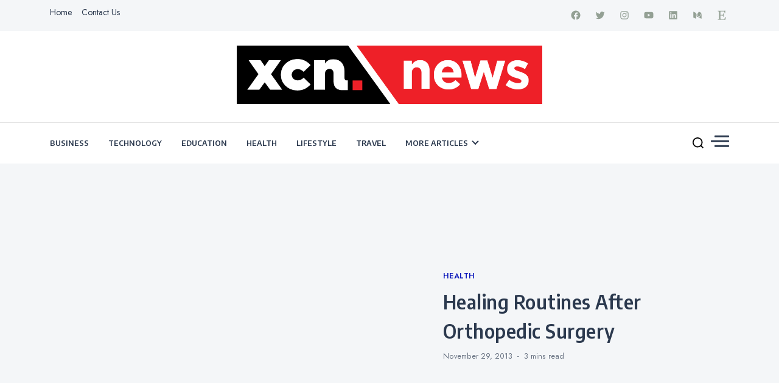

--- FILE ---
content_type: text/html; charset=UTF-8
request_url: https://www.xcnnews.com/2013/11/29/healing-routines-after-orthopedic-surgery/
body_size: 16081
content:
<!doctype html>
<html dir="ltr" lang="en-US" prefix="og: https://ogp.me/ns#">

<head>
    <meta charset="UTF-8">
    <meta name="viewport" content="width=device-width, initial-scale=1">
    <link rel="profile" href="https://gmpg.org/xfn/11">

    <title>Healing Routines After Orthopedic Surgery</title>
	<style>img:is([sizes="auto" i], [sizes^="auto," i]) { contain-intrinsic-size: 3000px 1500px }</style>
	
		<!-- All in One SEO 4.8.5 - aioseo.com -->
	<meta name="description" content="Orthopedic surgeries require a prolonged recovery time as compared to other operations." />
	<meta name="robots" content="max-image-preview:large" />
	<meta name="author" content="XCN News"/>
	<meta name="keywords" content="best orthopedic surgeons in phoenix,health" />
	<link rel="canonical" href="https://www.xcnnews.com/2013/11/29/healing-routines-after-orthopedic-surgery/" />
	<meta name="generator" content="All in One SEO (AIOSEO) 4.8.5" />
		<meta property="og:locale" content="en_US" />
		<meta property="og:site_name" content="XCN News |" />
		<meta property="og:type" content="article" />
		<meta property="og:title" content="Healing Routines After Orthopedic Surgery" />
		<meta property="og:description" content="Orthopedic surgeries require a prolonged recovery time as compared to other operations." />
		<meta property="og:url" content="https://www.xcnnews.com/2013/11/29/healing-routines-after-orthopedic-surgery/" />
		<meta property="og:image" content="https://www.xcnnews.com/wp-content/uploads/2019/06/2-PNG-72ppi.png" />
		<meta property="og:image:secure_url" content="https://www.xcnnews.com/wp-content/uploads/2019/06/2-PNG-72ppi.png" />
		<meta property="article:published_time" content="2013-11-29T14:03:46+00:00" />
		<meta property="article:modified_time" content="2019-06-24T11:02:19+00:00" />
		<meta name="twitter:card" content="summary" />
		<meta name="twitter:title" content="Healing Routines After Orthopedic Surgery" />
		<meta name="twitter:description" content="Orthopedic surgeries require a prolonged recovery time as compared to other operations." />
		<meta name="twitter:image" content="https://www.xcnnews.com/wp-content/uploads/2019/06/2-PNG-72ppi.png" />
		<script type="application/ld+json" class="aioseo-schema">
			{"@context":"https:\/\/schema.org","@graph":[{"@type":"Article","@id":"https:\/\/www.xcnnews.com\/2013\/11\/29\/healing-routines-after-orthopedic-surgery\/#article","name":"Healing Routines After Orthopedic Surgery","headline":"Healing Routines After Orthopedic Surgery","author":{"@id":"https:\/\/www.xcnnews.com\/author\/xcn-news\/#author"},"publisher":{"@id":"https:\/\/www.xcnnews.com\/#organization"},"image":{"@type":"ImageObject","url":6258},"datePublished":"2013-11-29T14:03:46+00:00","dateModified":"2019-06-24T11:02:19+00:00","inLanguage":"en-US","mainEntityOfPage":{"@id":"https:\/\/www.xcnnews.com\/2013\/11\/29\/healing-routines-after-orthopedic-surgery\/#webpage"},"isPartOf":{"@id":"https:\/\/www.xcnnews.com\/2013\/11\/29\/healing-routines-after-orthopedic-surgery\/#webpage"},"articleSection":"Health, best orthopedic surgeons in phoenix"},{"@type":"BreadcrumbList","@id":"https:\/\/www.xcnnews.com\/2013\/11\/29\/healing-routines-after-orthopedic-surgery\/#breadcrumblist","itemListElement":[{"@type":"ListItem","@id":"https:\/\/www.xcnnews.com#listItem","position":1,"name":"Home","item":"https:\/\/www.xcnnews.com","nextItem":{"@type":"ListItem","@id":"https:\/\/www.xcnnews.com\/category\/health\/#listItem","name":"Health"}},{"@type":"ListItem","@id":"https:\/\/www.xcnnews.com\/category\/health\/#listItem","position":2,"name":"Health","item":"https:\/\/www.xcnnews.com\/category\/health\/","nextItem":{"@type":"ListItem","@id":"https:\/\/www.xcnnews.com\/2013\/11\/29\/healing-routines-after-orthopedic-surgery\/#listItem","name":"Healing Routines After Orthopedic Surgery"},"previousItem":{"@type":"ListItem","@id":"https:\/\/www.xcnnews.com#listItem","name":"Home"}},{"@type":"ListItem","@id":"https:\/\/www.xcnnews.com\/2013\/11\/29\/healing-routines-after-orthopedic-surgery\/#listItem","position":3,"name":"Healing Routines After Orthopedic Surgery","previousItem":{"@type":"ListItem","@id":"https:\/\/www.xcnnews.com\/category\/health\/#listItem","name":"Health"}}]},{"@type":"Organization","@id":"https:\/\/www.xcnnews.com\/#organization","name":"XCN News","url":"https:\/\/www.xcnnews.com\/","logo":{"@type":"ImageObject","url":"https:\/\/www.xcnnews.com\/wp-content\/uploads\/2019\/06\/2-PNG-72ppi.png","@id":"https:\/\/www.xcnnews.com\/2013\/11\/29\/healing-routines-after-orthopedic-surgery\/#organizationLogo","width":890,"height":170},"image":{"@id":"https:\/\/www.xcnnews.com\/2013\/11\/29\/healing-routines-after-orthopedic-surgery\/#organizationLogo"}},{"@type":"Person","@id":"https:\/\/www.xcnnews.com\/author\/xcn-news\/#author","url":"https:\/\/www.xcnnews.com\/author\/xcn-news\/","name":"XCN News","image":{"@type":"ImageObject","@id":"https:\/\/www.xcnnews.com\/2013\/11\/29\/healing-routines-after-orthopedic-surgery\/#authorImage","url":"https:\/\/secure.gravatar.com\/avatar\/4bc17f1659460173f9bc51b3a2d5f834f242097d890582c1cab8ce00782e4198?s=96&d=mm&r=g","width":96,"height":96,"caption":"XCN News"}},{"@type":"WebPage","@id":"https:\/\/www.xcnnews.com\/2013\/11\/29\/healing-routines-after-orthopedic-surgery\/#webpage","url":"https:\/\/www.xcnnews.com\/2013\/11\/29\/healing-routines-after-orthopedic-surgery\/","name":"Healing Routines After Orthopedic Surgery","description":"Orthopedic surgeries require a prolonged recovery time as compared to other operations.","inLanguage":"en-US","isPartOf":{"@id":"https:\/\/www.xcnnews.com\/#website"},"breadcrumb":{"@id":"https:\/\/www.xcnnews.com\/2013\/11\/29\/healing-routines-after-orthopedic-surgery\/#breadcrumblist"},"author":{"@id":"https:\/\/www.xcnnews.com\/author\/xcn-news\/#author"},"creator":{"@id":"https:\/\/www.xcnnews.com\/author\/xcn-news\/#author"},"image":{"@type":"ImageObject","url":6258,"@id":"https:\/\/www.xcnnews.com\/2013\/11\/29\/healing-routines-after-orthopedic-surgery\/#mainImage"},"primaryImageOfPage":{"@id":"https:\/\/www.xcnnews.com\/2013\/11\/29\/healing-routines-after-orthopedic-surgery\/#mainImage"},"datePublished":"2013-11-29T14:03:46+00:00","dateModified":"2019-06-24T11:02:19+00:00"},{"@type":"WebSite","@id":"https:\/\/www.xcnnews.com\/#website","url":"https:\/\/www.xcnnews.com\/","name":"XCN News","inLanguage":"en-US","publisher":{"@id":"https:\/\/www.xcnnews.com\/#organization"}}]}
		</script>
		<!-- All in One SEO -->

<link rel='dns-prefetch' href='//fonts.googleapis.com' />
<link rel="alternate" type="application/rss+xml" title="XCN News &raquo; Feed" href="https://www.xcnnews.com/feed/" />
<link rel="alternate" type="application/rss+xml" title="XCN News &raquo; Comments Feed" href="https://www.xcnnews.com/comments/feed/" />
<script>
window._wpemojiSettings = {"baseUrl":"https:\/\/s.w.org\/images\/core\/emoji\/16.0.1\/72x72\/","ext":".png","svgUrl":"https:\/\/s.w.org\/images\/core\/emoji\/16.0.1\/svg\/","svgExt":".svg","source":{"concatemoji":"https:\/\/www.xcnnews.com\/wp-includes\/js\/wp-emoji-release.min.js?ver=6.8.3"}};
/*! This file is auto-generated */
!function(s,n){var o,i,e;function c(e){try{var t={supportTests:e,timestamp:(new Date).valueOf()};sessionStorage.setItem(o,JSON.stringify(t))}catch(e){}}function p(e,t,n){e.clearRect(0,0,e.canvas.width,e.canvas.height),e.fillText(t,0,0);var t=new Uint32Array(e.getImageData(0,0,e.canvas.width,e.canvas.height).data),a=(e.clearRect(0,0,e.canvas.width,e.canvas.height),e.fillText(n,0,0),new Uint32Array(e.getImageData(0,0,e.canvas.width,e.canvas.height).data));return t.every(function(e,t){return e===a[t]})}function u(e,t){e.clearRect(0,0,e.canvas.width,e.canvas.height),e.fillText(t,0,0);for(var n=e.getImageData(16,16,1,1),a=0;a<n.data.length;a++)if(0!==n.data[a])return!1;return!0}function f(e,t,n,a){switch(t){case"flag":return n(e,"\ud83c\udff3\ufe0f\u200d\u26a7\ufe0f","\ud83c\udff3\ufe0f\u200b\u26a7\ufe0f")?!1:!n(e,"\ud83c\udde8\ud83c\uddf6","\ud83c\udde8\u200b\ud83c\uddf6")&&!n(e,"\ud83c\udff4\udb40\udc67\udb40\udc62\udb40\udc65\udb40\udc6e\udb40\udc67\udb40\udc7f","\ud83c\udff4\u200b\udb40\udc67\u200b\udb40\udc62\u200b\udb40\udc65\u200b\udb40\udc6e\u200b\udb40\udc67\u200b\udb40\udc7f");case"emoji":return!a(e,"\ud83e\udedf")}return!1}function g(e,t,n,a){var r="undefined"!=typeof WorkerGlobalScope&&self instanceof WorkerGlobalScope?new OffscreenCanvas(300,150):s.createElement("canvas"),o=r.getContext("2d",{willReadFrequently:!0}),i=(o.textBaseline="top",o.font="600 32px Arial",{});return e.forEach(function(e){i[e]=t(o,e,n,a)}),i}function t(e){var t=s.createElement("script");t.src=e,t.defer=!0,s.head.appendChild(t)}"undefined"!=typeof Promise&&(o="wpEmojiSettingsSupports",i=["flag","emoji"],n.supports={everything:!0,everythingExceptFlag:!0},e=new Promise(function(e){s.addEventListener("DOMContentLoaded",e,{once:!0})}),new Promise(function(t){var n=function(){try{var e=JSON.parse(sessionStorage.getItem(o));if("object"==typeof e&&"number"==typeof e.timestamp&&(new Date).valueOf()<e.timestamp+604800&&"object"==typeof e.supportTests)return e.supportTests}catch(e){}return null}();if(!n){if("undefined"!=typeof Worker&&"undefined"!=typeof OffscreenCanvas&&"undefined"!=typeof URL&&URL.createObjectURL&&"undefined"!=typeof Blob)try{var e="postMessage("+g.toString()+"("+[JSON.stringify(i),f.toString(),p.toString(),u.toString()].join(",")+"));",a=new Blob([e],{type:"text/javascript"}),r=new Worker(URL.createObjectURL(a),{name:"wpTestEmojiSupports"});return void(r.onmessage=function(e){c(n=e.data),r.terminate(),t(n)})}catch(e){}c(n=g(i,f,p,u))}t(n)}).then(function(e){for(var t in e)n.supports[t]=e[t],n.supports.everything=n.supports.everything&&n.supports[t],"flag"!==t&&(n.supports.everythingExceptFlag=n.supports.everythingExceptFlag&&n.supports[t]);n.supports.everythingExceptFlag=n.supports.everythingExceptFlag&&!n.supports.flag,n.DOMReady=!1,n.readyCallback=function(){n.DOMReady=!0}}).then(function(){return e}).then(function(){var e;n.supports.everything||(n.readyCallback(),(e=n.source||{}).concatemoji?t(e.concatemoji):e.wpemoji&&e.twemoji&&(t(e.twemoji),t(e.wpemoji)))}))}((window,document),window._wpemojiSettings);
</script>
<style id='wp-emoji-styles-inline-css'>

	img.wp-smiley, img.emoji {
		display: inline !important;
		border: none !important;
		box-shadow: none !important;
		height: 1em !important;
		width: 1em !important;
		margin: 0 0.07em !important;
		vertical-align: -0.1em !important;
		background: none !important;
		padding: 0 !important;
	}
</style>
<link rel='stylesheet' id='wp-block-library-css' href='https://www.xcnnews.com/wp-includes/css/dist/block-library/style.min.css?ver=6.8.3' media='all' />
<style id='classic-theme-styles-inline-css'>
/*! This file is auto-generated */
.wp-block-button__link{color:#fff;background-color:#32373c;border-radius:9999px;box-shadow:none;text-decoration:none;padding:calc(.667em + 2px) calc(1.333em + 2px);font-size:1.125em}.wp-block-file__button{background:#32373c;color:#fff;text-decoration:none}
</style>
<style id='global-styles-inline-css'>
:root{--wp--preset--aspect-ratio--square: 1;--wp--preset--aspect-ratio--4-3: 4/3;--wp--preset--aspect-ratio--3-4: 3/4;--wp--preset--aspect-ratio--3-2: 3/2;--wp--preset--aspect-ratio--2-3: 2/3;--wp--preset--aspect-ratio--16-9: 16/9;--wp--preset--aspect-ratio--9-16: 9/16;--wp--preset--color--black: #000000;--wp--preset--color--cyan-bluish-gray: #abb8c3;--wp--preset--color--white: #ffffff;--wp--preset--color--pale-pink: #f78da7;--wp--preset--color--vivid-red: #cf2e2e;--wp--preset--color--luminous-vivid-orange: #ff6900;--wp--preset--color--luminous-vivid-amber: #fcb900;--wp--preset--color--light-green-cyan: #7bdcb5;--wp--preset--color--vivid-green-cyan: #00d084;--wp--preset--color--pale-cyan-blue: #8ed1fc;--wp--preset--color--vivid-cyan-blue: #0693e3;--wp--preset--color--vivid-purple: #9b51e0;--wp--preset--gradient--vivid-cyan-blue-to-vivid-purple: linear-gradient(135deg,rgba(6,147,227,1) 0%,rgb(155,81,224) 100%);--wp--preset--gradient--light-green-cyan-to-vivid-green-cyan: linear-gradient(135deg,rgb(122,220,180) 0%,rgb(0,208,130) 100%);--wp--preset--gradient--luminous-vivid-amber-to-luminous-vivid-orange: linear-gradient(135deg,rgba(252,185,0,1) 0%,rgba(255,105,0,1) 100%);--wp--preset--gradient--luminous-vivid-orange-to-vivid-red: linear-gradient(135deg,rgba(255,105,0,1) 0%,rgb(207,46,46) 100%);--wp--preset--gradient--very-light-gray-to-cyan-bluish-gray: linear-gradient(135deg,rgb(238,238,238) 0%,rgb(169,184,195) 100%);--wp--preset--gradient--cool-to-warm-spectrum: linear-gradient(135deg,rgb(74,234,220) 0%,rgb(151,120,209) 20%,rgb(207,42,186) 40%,rgb(238,44,130) 60%,rgb(251,105,98) 80%,rgb(254,248,76) 100%);--wp--preset--gradient--blush-light-purple: linear-gradient(135deg,rgb(255,206,236) 0%,rgb(152,150,240) 100%);--wp--preset--gradient--blush-bordeaux: linear-gradient(135deg,rgb(254,205,165) 0%,rgb(254,45,45) 50%,rgb(107,0,62) 100%);--wp--preset--gradient--luminous-dusk: linear-gradient(135deg,rgb(255,203,112) 0%,rgb(199,81,192) 50%,rgb(65,88,208) 100%);--wp--preset--gradient--pale-ocean: linear-gradient(135deg,rgb(255,245,203) 0%,rgb(182,227,212) 50%,rgb(51,167,181) 100%);--wp--preset--gradient--electric-grass: linear-gradient(135deg,rgb(202,248,128) 0%,rgb(113,206,126) 100%);--wp--preset--gradient--midnight: linear-gradient(135deg,rgb(2,3,129) 0%,rgb(40,116,252) 100%);--wp--preset--font-size--small: 13px;--wp--preset--font-size--medium: 20px;--wp--preset--font-size--large: 36px;--wp--preset--font-size--x-large: 42px;--wp--preset--spacing--20: 0.44rem;--wp--preset--spacing--30: 0.67rem;--wp--preset--spacing--40: 1rem;--wp--preset--spacing--50: 1.5rem;--wp--preset--spacing--60: 2.25rem;--wp--preset--spacing--70: 3.38rem;--wp--preset--spacing--80: 5.06rem;--wp--preset--shadow--natural: 6px 6px 9px rgba(0, 0, 0, 0.2);--wp--preset--shadow--deep: 12px 12px 50px rgba(0, 0, 0, 0.4);--wp--preset--shadow--sharp: 6px 6px 0px rgba(0, 0, 0, 0.2);--wp--preset--shadow--outlined: 6px 6px 0px -3px rgba(255, 255, 255, 1), 6px 6px rgba(0, 0, 0, 1);--wp--preset--shadow--crisp: 6px 6px 0px rgba(0, 0, 0, 1);}:where(.is-layout-flex){gap: 0.5em;}:where(.is-layout-grid){gap: 0.5em;}body .is-layout-flex{display: flex;}.is-layout-flex{flex-wrap: wrap;align-items: center;}.is-layout-flex > :is(*, div){margin: 0;}body .is-layout-grid{display: grid;}.is-layout-grid > :is(*, div){margin: 0;}:where(.wp-block-columns.is-layout-flex){gap: 2em;}:where(.wp-block-columns.is-layout-grid){gap: 2em;}:where(.wp-block-post-template.is-layout-flex){gap: 1.25em;}:where(.wp-block-post-template.is-layout-grid){gap: 1.25em;}.has-black-color{color: var(--wp--preset--color--black) !important;}.has-cyan-bluish-gray-color{color: var(--wp--preset--color--cyan-bluish-gray) !important;}.has-white-color{color: var(--wp--preset--color--white) !important;}.has-pale-pink-color{color: var(--wp--preset--color--pale-pink) !important;}.has-vivid-red-color{color: var(--wp--preset--color--vivid-red) !important;}.has-luminous-vivid-orange-color{color: var(--wp--preset--color--luminous-vivid-orange) !important;}.has-luminous-vivid-amber-color{color: var(--wp--preset--color--luminous-vivid-amber) !important;}.has-light-green-cyan-color{color: var(--wp--preset--color--light-green-cyan) !important;}.has-vivid-green-cyan-color{color: var(--wp--preset--color--vivid-green-cyan) !important;}.has-pale-cyan-blue-color{color: var(--wp--preset--color--pale-cyan-blue) !important;}.has-vivid-cyan-blue-color{color: var(--wp--preset--color--vivid-cyan-blue) !important;}.has-vivid-purple-color{color: var(--wp--preset--color--vivid-purple) !important;}.has-black-background-color{background-color: var(--wp--preset--color--black) !important;}.has-cyan-bluish-gray-background-color{background-color: var(--wp--preset--color--cyan-bluish-gray) !important;}.has-white-background-color{background-color: var(--wp--preset--color--white) !important;}.has-pale-pink-background-color{background-color: var(--wp--preset--color--pale-pink) !important;}.has-vivid-red-background-color{background-color: var(--wp--preset--color--vivid-red) !important;}.has-luminous-vivid-orange-background-color{background-color: var(--wp--preset--color--luminous-vivid-orange) !important;}.has-luminous-vivid-amber-background-color{background-color: var(--wp--preset--color--luminous-vivid-amber) !important;}.has-light-green-cyan-background-color{background-color: var(--wp--preset--color--light-green-cyan) !important;}.has-vivid-green-cyan-background-color{background-color: var(--wp--preset--color--vivid-green-cyan) !important;}.has-pale-cyan-blue-background-color{background-color: var(--wp--preset--color--pale-cyan-blue) !important;}.has-vivid-cyan-blue-background-color{background-color: var(--wp--preset--color--vivid-cyan-blue) !important;}.has-vivid-purple-background-color{background-color: var(--wp--preset--color--vivid-purple) !important;}.has-black-border-color{border-color: var(--wp--preset--color--black) !important;}.has-cyan-bluish-gray-border-color{border-color: var(--wp--preset--color--cyan-bluish-gray) !important;}.has-white-border-color{border-color: var(--wp--preset--color--white) !important;}.has-pale-pink-border-color{border-color: var(--wp--preset--color--pale-pink) !important;}.has-vivid-red-border-color{border-color: var(--wp--preset--color--vivid-red) !important;}.has-luminous-vivid-orange-border-color{border-color: var(--wp--preset--color--luminous-vivid-orange) !important;}.has-luminous-vivid-amber-border-color{border-color: var(--wp--preset--color--luminous-vivid-amber) !important;}.has-light-green-cyan-border-color{border-color: var(--wp--preset--color--light-green-cyan) !important;}.has-vivid-green-cyan-border-color{border-color: var(--wp--preset--color--vivid-green-cyan) !important;}.has-pale-cyan-blue-border-color{border-color: var(--wp--preset--color--pale-cyan-blue) !important;}.has-vivid-cyan-blue-border-color{border-color: var(--wp--preset--color--vivid-cyan-blue) !important;}.has-vivid-purple-border-color{border-color: var(--wp--preset--color--vivid-purple) !important;}.has-vivid-cyan-blue-to-vivid-purple-gradient-background{background: var(--wp--preset--gradient--vivid-cyan-blue-to-vivid-purple) !important;}.has-light-green-cyan-to-vivid-green-cyan-gradient-background{background: var(--wp--preset--gradient--light-green-cyan-to-vivid-green-cyan) !important;}.has-luminous-vivid-amber-to-luminous-vivid-orange-gradient-background{background: var(--wp--preset--gradient--luminous-vivid-amber-to-luminous-vivid-orange) !important;}.has-luminous-vivid-orange-to-vivid-red-gradient-background{background: var(--wp--preset--gradient--luminous-vivid-orange-to-vivid-red) !important;}.has-very-light-gray-to-cyan-bluish-gray-gradient-background{background: var(--wp--preset--gradient--very-light-gray-to-cyan-bluish-gray) !important;}.has-cool-to-warm-spectrum-gradient-background{background: var(--wp--preset--gradient--cool-to-warm-spectrum) !important;}.has-blush-light-purple-gradient-background{background: var(--wp--preset--gradient--blush-light-purple) !important;}.has-blush-bordeaux-gradient-background{background: var(--wp--preset--gradient--blush-bordeaux) !important;}.has-luminous-dusk-gradient-background{background: var(--wp--preset--gradient--luminous-dusk) !important;}.has-pale-ocean-gradient-background{background: var(--wp--preset--gradient--pale-ocean) !important;}.has-electric-grass-gradient-background{background: var(--wp--preset--gradient--electric-grass) !important;}.has-midnight-gradient-background{background: var(--wp--preset--gradient--midnight) !important;}.has-small-font-size{font-size: var(--wp--preset--font-size--small) !important;}.has-medium-font-size{font-size: var(--wp--preset--font-size--medium) !important;}.has-large-font-size{font-size: var(--wp--preset--font-size--large) !important;}.has-x-large-font-size{font-size: var(--wp--preset--font-size--x-large) !important;}
:where(.wp-block-post-template.is-layout-flex){gap: 1.25em;}:where(.wp-block-post-template.is-layout-grid){gap: 1.25em;}
:where(.wp-block-columns.is-layout-flex){gap: 2em;}:where(.wp-block-columns.is-layout-grid){gap: 2em;}
:root :where(.wp-block-pullquote){font-size: 1.5em;line-height: 1.6;}
</style>
<link rel='stylesheet' id='contact-form-7-css' href='https://www.xcnnews.com/wp-content/plugins/contact-form-7/includes/css/styles.css?ver=6.1' media='all' />
<link crossorigin="anonymous" rel='stylesheet' id='public-blog-body-css' href='//fonts.googleapis.com/css2?family=Jost:ital,wght@0,300;0,400;0,500;0,600;1,300;1,400;1,500;1,600&#038;display=swap' media='all' />
<link crossorigin="anonymous" rel='stylesheet' id='public-heading-font-css' href='//fonts.googleapis.com/css2?family=Encode+Sans+Semi+Condensed:wght@100;200;300;400;500;600;700;800;900&#038;display=swap' media='all' />
<link rel='stylesheet' id='public-style-css' href='https://www.xcnnews.com/wp-content/themes/public-blog/style.css?ver=1.0.0' media='all' />
<!--[if lt IE 9]>
<link rel='stylesheet' id='vc_lte_ie9-css' href='https://www.xcnnews.com/wp-content/plugins/js_composer/assets/css/vc_lte_ie9.min.css?ver=6.0.2' media='screen' />
<![endif]-->
<script src="https://www.xcnnews.com/wp-includes/js/jquery/jquery.min.js?ver=3.7.1" id="jquery-core-js"></script>
<script src="https://www.xcnnews.com/wp-includes/js/jquery/jquery-migrate.min.js?ver=3.4.1" id="jquery-migrate-js"></script>
<link rel="https://api.w.org/" href="https://www.xcnnews.com/wp-json/" /><link rel="alternate" title="JSON" type="application/json" href="https://www.xcnnews.com/wp-json/wp/v2/posts/6257" /><link rel="EditURI" type="application/rsd+xml" title="RSD" href="https://www.xcnnews.com/xmlrpc.php?rsd" />
<meta name="generator" content="WordPress 6.8.3" />
<link rel='shortlink' href='https://www.xcnnews.com/?p=6257' />
<link rel="alternate" title="oEmbed (JSON)" type="application/json+oembed" href="https://www.xcnnews.com/wp-json/oembed/1.0/embed?url=https%3A%2F%2Fwww.xcnnews.com%2F2013%2F11%2F29%2Fhealing-routines-after-orthopedic-surgery%2F" />
<link rel="alternate" title="oEmbed (XML)" type="text/xml+oembed" href="https://www.xcnnews.com/wp-json/oembed/1.0/embed?url=https%3A%2F%2Fwww.xcnnews.com%2F2013%2F11%2F29%2Fhealing-routines-after-orthopedic-surgery%2F&#038;format=xml" />
<meta name="generator" content="Powered by WPBakery Page Builder - drag and drop page builder for WordPress."/>
		<style type="text/css">
					.site-title,
			.site-description {
				position: absolute;
				clip: rect(1px, 1px, 1px, 1px);
				}
					</style>
		<link rel="amphtml" href="https://www.xcnnews.com/2013/11/29/healing-routines-after-orthopedic-surgery/amp/"><link rel="icon" href="https://www.xcnnews.com/wp-content/uploads/2019/06/favicon-Version2-1.ico" sizes="32x32" />
<link rel="icon" href="https://www.xcnnews.com/wp-content/uploads/2019/06/favicon-Version2-1.ico" sizes="192x192" />
<link rel="apple-touch-icon" href="https://www.xcnnews.com/wp-content/uploads/2019/06/favicon-Version2-1.ico" />
<meta name="msapplication-TileImage" content="https://www.xcnnews.com/wp-content/uploads/2019/06/favicon-Version2-1.ico" />
<noscript><style type="text/css"> .wpb_animate_when_almost_visible { opacity: 1; }</style></noscript></head>

<body data-rsssl=1 class="wp-singular post-template-default single single-post postid-6257 single-format-standard wp-custom-logo wp-theme-public-blog no-sidebar wpb-js-composer js-comp-ver-6.0.2 vc_responsive">
        <div id="page" class="site">
        <a class="skip-link screen-reader-text" href="#primary">Skip to content</a>
        
        <!-- header start -->
        <header class="site-header   "
            style="background-image:url(); background-size: cover; background-position: center; background-repeat: no-repeat;">
            <div class="top-header">
                <div class="rpl-container">
                    <div class="top-header-in">
                        <nav class="top-nav">
                            <div class="menu-footer-container"><ul id="menu-2" class="menu"><li id="menu-item-9059" class="menu-item menu-item-type-custom menu-item-object-custom menu-item-home menu-item-9059"><a href="https://www.xcnnews.com/">Home</a></li>
<li id="menu-item-9060" class="menu-item menu-item-type-post_type menu-item-object-page menu-item-9060"><a href="https://www.xcnnews.com/contact-us/">Contact Us</a></li>
</ul></div>                        </nav>
                        <ul class="social-list">
                            

<li>
    <a target="_blank" rel="noopener noreferrer" href="https://www.facebook.com/"
        class="social-icon">
        <svg class="svg-icon" width="24" height="24" aria-hidden="true" role="img" focusable="false" width="24" height="24" viewBox="0 0 24 24" version="1.1" xmlns="http://www.w3.org/2000/svg"><path d="M12 2C6.5 2 2 6.5 2 12c0 5 3.7 9.1 8.4 9.9v-7H7.9V12h2.5V9.8c0-2.5 1.5-3.9 3.8-3.9 1.1 0 2.2.2 2.2.2v2.5h-1.3c-1.2 0-1.6.8-1.6 1.6V12h2.8l-.4 2.9h-2.3v7C18.3 21.1 22 17 22 12c0-5.5-4.5-10-10-10z"></path></svg>

    </a>
</li>
<li>
    <a target="_blank" rel="noopener noreferrer" href="https://www.twitter.com/"
        class="social-icon">
        <svg class="svg-icon" width="24" height="24" aria-hidden="true" role="img" focusable="false" width="24" height="24" viewBox="0 0 24 24" version="1.1" xmlns="http://www.w3.org/2000/svg"><path d="M22.23,5.924c-0.736,0.326-1.527,0.547-2.357,0.646c0.847-0.508,1.498-1.312,1.804-2.27 c-0.793,0.47-1.671,0.812-2.606,0.996C18.324,4.498,17.257,4,16.077,4c-2.266,0-4.103,1.837-4.103,4.103 c0,0.322,0.036,0.635,0.106,0.935C8.67,8.867,5.647,7.234,3.623,4.751C3.27,5.357,3.067,6.062,3.067,6.814 c0,1.424,0.724,2.679,1.825,3.415c-0.673-0.021-1.305-0.206-1.859-0.513c0,0.017,0,0.034,0,0.052c0,1.988,1.414,3.647,3.292,4.023 c-0.344,0.094-0.707,0.144-1.081,0.144c-0.264,0-0.521-0.026-0.772-0.074c0.522,1.63,2.038,2.816,3.833,2.85 c-1.404,1.1-3.174,1.756-5.096,1.756c-0.331,0-0.658-0.019-0.979-0.057c1.816,1.164,3.973,1.843,6.29,1.843 c7.547,0,11.675-6.252,11.675-11.675c0-0.178-0.004-0.355-0.012-0.531C20.985,7.47,21.68,6.747,22.23,5.924z"></path></svg>

    </a>
</li>

<li>
    <a target="_blank" rel="noopener noreferrer" href="https://www.instagram.com/"
        class="social-icon">
        <svg class="svg-icon" width="24" height="24" aria-hidden="true" role="img" focusable="false" width="24" height="24" viewBox="0 0 24 24" version="1.1" xmlns="http://www.w3.org/2000/svg"><path d="M12,4.622c2.403,0,2.688,0.009,3.637,0.052c0.877,0.04,1.354,0.187,1.671,0.31c0.42,0.163,0.72,0.358,1.035,0.673 c0.315,0.315,0.51,0.615,0.673,1.035c0.123,0.317,0.27,0.794,0.31,1.671c0.043,0.949,0.052,1.234,0.052,3.637 s-0.009,2.688-0.052,3.637c-0.04,0.877-0.187,1.354-0.31,1.671c-0.163,0.42-0.358,0.72-0.673,1.035 c-0.315,0.315-0.615,0.51-1.035,0.673c-0.317,0.123-0.794,0.27-1.671,0.31c-0.949,0.043-1.233,0.052-3.637,0.052 s-2.688-0.009-3.637-0.052c-0.877-0.04-1.354-0.187-1.671-0.31c-0.42-0.163-0.72-0.358-1.035-0.673 c-0.315-0.315-0.51-0.615-0.673-1.035c-0.123-0.317-0.27-0.794-0.31-1.671C4.631,14.688,4.622,14.403,4.622,12 s0.009-2.688,0.052-3.637c0.04-0.877,0.187-1.354,0.31-1.671c0.163-0.42,0.358-0.72,0.673-1.035 c0.315-0.315,0.615-0.51,1.035-0.673c0.317-0.123,0.794-0.27,1.671-0.31C9.312,4.631,9.597,4.622,12,4.622 M12,3 C9.556,3,9.249,3.01,8.289,3.054C7.331,3.098,6.677,3.25,6.105,3.472C5.513,3.702,5.011,4.01,4.511,4.511 c-0.5,0.5-0.808,1.002-1.038,1.594C3.25,6.677,3.098,7.331,3.054,8.289C3.01,9.249,3,9.556,3,12c0,2.444,0.01,2.751,0.054,3.711 c0.044,0.958,0.196,1.612,0.418,2.185c0.23,0.592,0.538,1.094,1.038,1.594c0.5,0.5,1.002,0.808,1.594,1.038 c0.572,0.222,1.227,0.375,2.185,0.418C9.249,20.99,9.556,21,12,21s2.751-0.01,3.711-0.054c0.958-0.044,1.612-0.196,2.185-0.418 c0.592-0.23,1.094-0.538,1.594-1.038c0.5-0.5,0.808-1.002,1.038-1.594c0.222-0.572,0.375-1.227,0.418-2.185 C20.99,14.751,21,14.444,21,12s-0.01-2.751-0.054-3.711c-0.044-0.958-0.196-1.612-0.418-2.185c-0.23-0.592-0.538-1.094-1.038-1.594 c-0.5-0.5-1.002-0.808-1.594-1.038c-0.572-0.222-1.227-0.375-2.185-0.418C14.751,3.01,14.444,3,12,3L12,3z M12,7.378 c-2.552,0-4.622,2.069-4.622,4.622S9.448,16.622,12,16.622s4.622-2.069,4.622-4.622S14.552,7.378,12,7.378z M12,15 c-1.657,0-3-1.343-3-3s1.343-3,3-3s3,1.343,3,3S13.657,15,12,15z M16.804,6.116c-0.596,0-1.08,0.484-1.08,1.08 s0.484,1.08,1.08,1.08c0.596,0,1.08-0.484,1.08-1.08S17.401,6.116,16.804,6.116z"></path></svg>

    </a>
</li>

<li>
    <a target="_blank" rel="noopener noreferrer" href="https://www.youtube.com/"
        class="social-icon">
        <svg class="svg-icon" width="24" height="24" aria-hidden="true" role="img" focusable="false" width="24" height="24" viewBox="0 0 24 24" version="1.1" xmlns="http://www.w3.org/2000/svg"><path d="M21.8,8.001c0,0-0.195-1.378-0.795-1.985c-0.76-0.797-1.613-0.801-2.004-0.847c-2.799-0.202-6.997-0.202-6.997-0.202 h-0.009c0,0-4.198,0-6.997,0.202C4.608,5.216,3.756,5.22,2.995,6.016C2.395,6.623,2.2,8.001,2.2,8.001S2,9.62,2,11.238v1.517 c0,1.618,0.2,3.237,0.2,3.237s0.195,1.378,0.795,1.985c0.761,0.797,1.76,0.771,2.205,0.855c1.6,0.153,6.8,0.201,6.8,0.201 s4.203-0.006,7.001-0.209c0.391-0.047,1.243-0.051,2.004-0.847c0.6-0.607,0.795-1.985,0.795-1.985s0.2-1.618,0.2-3.237v-1.517 C22,9.62,21.8,8.001,21.8,8.001z M9.935,14.594l-0.001-5.62l5.404,2.82L9.935,14.594z"></path></svg>

    </a>
</li>
<li>
    <a target="_blank" rel="noopener noreferrer" href="https://www.linkedin.com/"
        class="social-icon">
        <svg class="svg-icon" width="24" height="24" aria-hidden="true" role="img" focusable="false" width="24" height="24" viewBox="0 0 24 24" version="1.1" xmlns="http://www.w3.org/2000/svg"><path d="M19.7,3H4.3C3.582,3,3,3.582,3,4.3v15.4C3,20.418,3.582,21,4.3,21h15.4c0.718,0,1.3-0.582,1.3-1.3V4.3 C21,3.582,20.418,3,19.7,3z M8.339,18.338H5.667v-8.59h2.672V18.338z M7.004,8.574c-0.857,0-1.549-0.694-1.549-1.548 c0-0.855,0.691-1.548,1.549-1.548c0.854,0,1.547,0.694,1.547,1.548C8.551,7.881,7.858,8.574,7.004,8.574z M18.339,18.338h-2.669 v-4.177c0-0.996-0.017-2.278-1.387-2.278c-1.389,0-1.601,1.086-1.601,2.206v4.249h-2.667v-8.59h2.559v1.174h0.037 c0.356-0.675,1.227-1.387,2.526-1.387c2.703,0,3.203,1.779,3.203,4.092V18.338z"></path></svg>

    </a>
</li>

<li>
    <a target="_blank" rel="noopener noreferrer" href="https://www.medium.com/"
        class="social-icon">
        <svg class="svg-icon" width="24" height="24" aria-hidden="true" role="img" focusable="false" width="24" height="24" viewBox="0 0 24 24" version="1.1" xmlns="http://www.w3.org/2000/svg"><path d="M20.962,7.257l-5.457,8.867l-3.923-6.375l3.126-5.08c0.112-0.182,0.319-0.286,0.527-0.286c0.05,0,0.1,0.008,0.149,0.02 c0.039,0.01,0.078,0.023,0.114,0.041l5.43,2.715l0.006,0.003c0.004,0.002,0.007,0.006,0.011,0.008 C20.971,7.191,20.98,7.227,20.962,7.257z M9.86,8.592v5.783l5.14,2.57L9.86,8.592z M15.772,17.331l4.231,2.115 C20.554,19.721,21,19.529,21,19.016V8.835L15.772,17.331z M8.968,7.178L3.665,4.527C3.569,4.479,3.478,4.456,3.395,4.456 C3.163,4.456,3,4.636,3,4.938v11.45c0,0.306,0.224,0.669,0.498,0.806l4.671,2.335c0.12,0.06,0.234,0.088,0.337,0.088 c0.29,0,0.494-0.225,0.494-0.602V7.231C9,7.208,8.988,7.188,8.968,7.178z"></path></svg>

    </a>
</li>

<li>
    <a target="_blank" rel="noopener noreferrer" href="https://www.etsy.com/"
        class="social-icon">
        <svg class="svg-icon" width="24" height="24" aria-hidden="true" role="img" focusable="false" width="24" height="24" viewBox="0 0 24 24" version="1.1" xmlns="http://www.w3.org/2000/svg"><path d="M9.16033,4.038c0-.27174.02717-.43478.48913-.43478h6.22283c1.087,0,1.68478.92391,2.11957,2.663l.35326,1.38587h1.05978C19.59511,3.712,19.75815,2,19.75815,2s-2.663.29891-4.23913.29891h-7.962L3.29076,2.163v1.1413L4.731,3.57609c1.00543.19022,1.25.40761,1.33152,1.33152,0,0,.08152,2.71739.08152,7.20109s-.08152,7.17391-.08152,7.17391c0,.81522-.32609,1.11413-1.33152,1.30435l-1.44022.27174V22l4.2663-.13587h7.11957c1.60326,0,5.32609.13587,5.32609.13587.08152-.97826.625-5.40761.70652-5.89674H19.7038L18.644,18.52174c-.84239,1.90217-2.06522,2.038-3.42391,2.038H11.1712c-1.3587,0-2.01087-.54348-2.01087-1.712V12.65217s3.0163,0,3.99457.08152c.76087.05435,1.22283.27174,1.46739,1.33152l.32609,1.413h1.16848l-.08152-3.55978.163-3.587H15.02989l-.38043,1.57609c-.24457,1.03261-.40761,1.22283-1.46739,1.33152-1.38587.13587-4.02174.1087-4.02174.1087Z"></path></svg>

    </a>
</li>




                        </ul>
                    </div>
                </div>
            </div>
            <div class="middle-header">
                <div class="rpl-container">
                    <div class="middle-header-in">
                        <!-- .site-branding -->
                        <div class="site-logo">
                            <a href="https://www.xcnnews.com/" class="custom-logo-link" rel="home"><img width="890" height="170" src="https://www.xcnnews.com/wp-content/uploads/2019/06/2-PNG-72ppi.png" class="custom-logo" alt="XCN News" decoding="async" fetchpriority="high" srcset="https://www.xcnnews.com/wp-content/uploads/2019/06/2-PNG-72ppi.png 890w, https://www.xcnnews.com/wp-content/uploads/2019/06/2-PNG-72ppi-300x57.png 300w, https://www.xcnnews.com/wp-content/uploads/2019/06/2-PNG-72ppi-768x147.png 768w, https://www.xcnnews.com/wp-content/uploads/2019/06/2-PNG-72ppi-370x71.png 370w, https://www.xcnnews.com/wp-content/uploads/2019/06/2-PNG-72ppi-800x153.png 800w, https://www.xcnnews.com/wp-content/uploads/2019/06/2-PNG-72ppi-185x35.png 185w, https://www.xcnnews.com/wp-content/uploads/2019/06/2-PNG-72ppi-740x141.png 740w, https://www.xcnnews.com/wp-content/uploads/2019/06/2-PNG-72ppi-20x4.png 20w, https://www.xcnnews.com/wp-content/uploads/2019/06/2-PNG-72ppi-400x76.png 400w, https://www.xcnnews.com/wp-content/uploads/2019/06/2-PNG-72ppi-251x48.png 251w" sizes="(max-width: 890px) 100vw, 890px" /></a>                            <p class="site-title"><a href="https://www.xcnnews.com/"
                                    rel="home">XCN News</a></p>
                                                    </div>
                    </div>
                </div>
            </div>
            <div class="canvas-menu">
                <div class="canvas-overlay"></div>
                <div class="canvas-sidebar">
                    <a href="#" class="close-sidebar">
                        <svg class="svg-icon" width="24" height="24" aria-hidden="true" role="img" focusable="false" xmlns="http://www.w3.org/2000/svg" width="16" height="16" viewBox="0 0 16 16">
		<polygon fill="" fill-rule="evenodd" points="6.852 7.649 .399 1.195 1.445 .149 7.899 6.602 14.352 .149 15.399 1.195 8.945 7.649 15.399 14.102 14.352 15.149 7.899 8.695 1.445 15.149 .399 14.102"/>
		</svg>                    </a>
                    <div class=" widget about-widget">
                        <div class="sidebar-title is-center">
                            <h3 class="widget-title">About Me</h3>
                        </div>

                        
                        <div class="about-body text-center">
                            <h5 class="author-name">
                                I am public blog                            </h5>
                            <p class="author-description">
                                Hello word I am Public Blog                            </p>
                            <div class="social-icons">
                                <ul>
                                                                        <li><a
                                            href="https://www.facebook.com/"><svg class="svg-icon" width="24" height="24" aria-hidden="true" role="img" focusable="false" width="24" height="24" viewBox="0 0 24 24" version="1.1" xmlns="http://www.w3.org/2000/svg"><path d="M12 2C6.5 2 2 6.5 2 12c0 5 3.7 9.1 8.4 9.9v-7H7.9V12h2.5V9.8c0-2.5 1.5-3.9 3.8-3.9 1.1 0 2.2.2 2.2.2v2.5h-1.3c-1.2 0-1.6.8-1.6 1.6V12h2.8l-.4 2.9h-2.3v7C18.3 21.1 22 17 22 12c0-5.5-4.5-10-10-10z"></path></svg></a></li>
                                                                        
                                    <li><a href="https://www.instagram.com/"><svg class="svg-icon" width="24" height="24" aria-hidden="true" role="img" focusable="false" width="24" height="24" viewBox="0 0 24 24" version="1.1" xmlns="http://www.w3.org/2000/svg"><path d="M12,4.622c2.403,0,2.688,0.009,3.637,0.052c0.877,0.04,1.354,0.187,1.671,0.31c0.42,0.163,0.72,0.358,1.035,0.673 c0.315,0.315,0.51,0.615,0.673,1.035c0.123,0.317,0.27,0.794,0.31,1.671c0.043,0.949,0.052,1.234,0.052,3.637 s-0.009,2.688-0.052,3.637c-0.04,0.877-0.187,1.354-0.31,1.671c-0.163,0.42-0.358,0.72-0.673,1.035 c-0.315,0.315-0.615,0.51-1.035,0.673c-0.317,0.123-0.794,0.27-1.671,0.31c-0.949,0.043-1.233,0.052-3.637,0.052 s-2.688-0.009-3.637-0.052c-0.877-0.04-1.354-0.187-1.671-0.31c-0.42-0.163-0.72-0.358-1.035-0.673 c-0.315-0.315-0.51-0.615-0.673-1.035c-0.123-0.317-0.27-0.794-0.31-1.671C4.631,14.688,4.622,14.403,4.622,12 s0.009-2.688,0.052-3.637c0.04-0.877,0.187-1.354,0.31-1.671c0.163-0.42,0.358-0.72,0.673-1.035 c0.315-0.315,0.615-0.51,1.035-0.673c0.317-0.123,0.794-0.27,1.671-0.31C9.312,4.631,9.597,4.622,12,4.622 M12,3 C9.556,3,9.249,3.01,8.289,3.054C7.331,3.098,6.677,3.25,6.105,3.472C5.513,3.702,5.011,4.01,4.511,4.511 c-0.5,0.5-0.808,1.002-1.038,1.594C3.25,6.677,3.098,7.331,3.054,8.289C3.01,9.249,3,9.556,3,12c0,2.444,0.01,2.751,0.054,3.711 c0.044,0.958,0.196,1.612,0.418,2.185c0.23,0.592,0.538,1.094,1.038,1.594c0.5,0.5,1.002,0.808,1.594,1.038 c0.572,0.222,1.227,0.375,2.185,0.418C9.249,20.99,9.556,21,12,21s2.751-0.01,3.711-0.054c0.958-0.044,1.612-0.196,2.185-0.418 c0.592-0.23,1.094-0.538,1.594-1.038c0.5-0.5,0.808-1.002,1.038-1.594c0.222-0.572,0.375-1.227,0.418-2.185 C20.99,14.751,21,14.444,21,12s-0.01-2.751-0.054-3.711c-0.044-0.958-0.196-1.612-0.418-2.185c-0.23-0.592-0.538-1.094-1.038-1.594 c-0.5-0.5-1.002-0.808-1.594-1.038c-0.572-0.222-1.227-0.375-2.185-0.418C14.751,3.01,14.444,3,12,3L12,3z M12,7.378 c-2.552,0-4.622,2.069-4.622,4.622S9.448,16.622,12,16.622s4.622-2.069,4.622-4.622S14.552,7.378,12,7.378z M12,15 c-1.657,0-3-1.343-3-3s1.343-3,3-3s3,1.343,3,3S13.657,15,12,15z M16.804,6.116c-0.596,0-1.08,0.484-1.08,1.08 s0.484,1.08,1.08,1.08c0.596,0,1.08-0.484,1.08-1.08S17.401,6.116,16.804,6.116z"></path></svg>                                    </a></li>
                                    
                                    
                                    <li><a
                                            href="https://www.twitter.com/"><svg class="svg-icon" width="24" height="24" aria-hidden="true" role="img" focusable="false" width="24" height="24" viewBox="0 0 24 24" version="1.1" xmlns="http://www.w3.org/2000/svg"><path d="M22.23,5.924c-0.736,0.326-1.527,0.547-2.357,0.646c0.847-0.508,1.498-1.312,1.804-2.27 c-0.793,0.47-1.671,0.812-2.606,0.996C18.324,4.498,17.257,4,16.077,4c-2.266,0-4.103,1.837-4.103,4.103 c0,0.322,0.036,0.635,0.106,0.935C8.67,8.867,5.647,7.234,3.623,4.751C3.27,5.357,3.067,6.062,3.067,6.814 c0,1.424,0.724,2.679,1.825,3.415c-0.673-0.021-1.305-0.206-1.859-0.513c0,0.017,0,0.034,0,0.052c0,1.988,1.414,3.647,3.292,4.023 c-0.344,0.094-0.707,0.144-1.081,0.144c-0.264,0-0.521-0.026-0.772-0.074c0.522,1.63,2.038,2.816,3.833,2.85 c-1.404,1.1-3.174,1.756-5.096,1.756c-0.331,0-0.658-0.019-0.979-0.057c1.816,1.164,3.973,1.843,6.29,1.843 c7.547,0,11.675-6.252,11.675-11.675c0-0.178-0.004-0.355-0.012-0.531C20.985,7.47,21.68,6.747,22.23,5.924z"></path></svg></a></li>
                                    
                                    
                                    <li><a
                                            href="https://www.linkedin.com/"><svg class="svg-icon" width="24" height="24" aria-hidden="true" role="img" focusable="false" width="24" height="24" viewBox="0 0 24 24" version="1.1" xmlns="http://www.w3.org/2000/svg"><path d="M19.7,3H4.3C3.582,3,3,3.582,3,4.3v15.4C3,20.418,3.582,21,4.3,21h15.4c0.718,0,1.3-0.582,1.3-1.3V4.3 C21,3.582,20.418,3,19.7,3z M8.339,18.338H5.667v-8.59h2.672V18.338z M7.004,8.574c-0.857,0-1.549-0.694-1.549-1.548 c0-0.855,0.691-1.548,1.549-1.548c0.854,0,1.547,0.694,1.547,1.548C8.551,7.881,7.858,8.574,7.004,8.574z M18.339,18.338h-2.669 v-4.177c0-0.996-0.017-2.278-1.387-2.278c-1.389,0-1.601,1.086-1.601,2.206v4.249h-2.667v-8.59h2.559v1.174h0.037 c0.356-0.675,1.227-1.387,2.526-1.387c2.703,0,3.203,1.779,3.203,4.092V18.338z"></path></svg></a></li>
                                    
                                    
                                    <li><a
                                            href="https://www.youtube.com/"><svg class="svg-icon" width="24" height="24" aria-hidden="true" role="img" focusable="false" width="24" height="24" viewBox="0 0 24 24" version="1.1" xmlns="http://www.w3.org/2000/svg"><path d="M21.8,8.001c0,0-0.195-1.378-0.795-1.985c-0.76-0.797-1.613-0.801-2.004-0.847c-2.799-0.202-6.997-0.202-6.997-0.202 h-0.009c0,0-4.198,0-6.997,0.202C4.608,5.216,3.756,5.22,2.995,6.016C2.395,6.623,2.2,8.001,2.2,8.001S2,9.62,2,11.238v1.517 c0,1.618,0.2,3.237,0.2,3.237s0.195,1.378,0.795,1.985c0.761,0.797,1.76,0.771,2.205,0.855c1.6,0.153,6.8,0.201,6.8,0.201 s4.203-0.006,7.001-0.209c0.391-0.047,1.243-0.051,2.004-0.847c0.6-0.607,0.795-1.985,0.795-1.985s0.2-1.618,0.2-3.237v-1.517 C22,9.62,21.8,8.001,21.8,8.001z M9.935,14.594l-0.001-5.62l5.404,2.82L9.935,14.594z"></path></svg></a></li>
                                    
                                                                        <li><a
                                            href="https://www.medium.com/"><svg class="svg-icon" width="24" height="24" aria-hidden="true" role="img" focusable="false" width="24" height="24" viewBox="0 0 24 24" version="1.1" xmlns="http://www.w3.org/2000/svg"><path d="M20.962,7.257l-5.457,8.867l-3.923-6.375l3.126-5.08c0.112-0.182,0.319-0.286,0.527-0.286c0.05,0,0.1,0.008,0.149,0.02 c0.039,0.01,0.078,0.023,0.114,0.041l5.43,2.715l0.006,0.003c0.004,0.002,0.007,0.006,0.011,0.008 C20.971,7.191,20.98,7.227,20.962,7.257z M9.86,8.592v5.783l5.14,2.57L9.86,8.592z M15.772,17.331l4.231,2.115 C20.554,19.721,21,19.529,21,19.016V8.835L15.772,17.331z M8.968,7.178L3.665,4.527C3.569,4.479,3.478,4.456,3.395,4.456 C3.163,4.456,3,4.636,3,4.938v11.45c0,0.306,0.224,0.669,0.498,0.806l4.671,2.335c0.12,0.06,0.234,0.088,0.337,0.088 c0.29,0,0.494-0.225,0.494-0.602V7.231C9,7.208,8.988,7.188,8.968,7.178z"></path></svg></a></li>
                                    
                                </ul>
                            </div>
                        </div>
                    </div>
                
                </div>
            </div>
            <div class="bottom-header">
                <div class="rpl-container">
                    <div class="bottom-header-in">
                        
                        <div class="main-navigation-wrap">
                            <div class="mobile-menu">
                                <div class="mobile-menu-button">
                                    <a href="#" class="toggle-button open-button">
                                        <span></span>
                                        <span></span>
                                        <span></span>
                                        <span></span>
                                    </a>
                                    <b>Menu</b>
                                </div>
                            </div>
                            <nav class="main-navigation">
                                <a href="#" class="toggle-button active">
                                    <span></span>
                                    <span></span>
                                    <span></span>
                                    <span></span>
                                </a>
                                <div class="menu-primary-container"><ul id="primary-menu" class="menu"><li id="menu-item-8652" class="menu-item menu-item-type-taxonomy menu-item-object-category menu-item-8652"><a href="https://www.xcnnews.com/category/business/">Business</a></li>
<li id="menu-item-8667" class="menu-item menu-item-type-taxonomy menu-item-object-category menu-item-8667"><a href="https://www.xcnnews.com/category/technology/">Technology</a></li>
<li id="menu-item-8653" class="menu-item menu-item-type-taxonomy menu-item-object-category menu-item-8653"><a href="https://www.xcnnews.com/category/education/">Education</a></li>
<li id="menu-item-8660" class="menu-item menu-item-type-taxonomy menu-item-object-category current-post-ancestor current-menu-parent current-post-parent menu-item-8660"><a href="https://www.xcnnews.com/category/health/">Health</a></li>
<li id="menu-item-8663" class="menu-item menu-item-type-taxonomy menu-item-object-category menu-item-8663"><a href="https://www.xcnnews.com/category/lifestyle/">Lifestyle</a></li>
<li id="menu-item-8668" class="menu-item menu-item-type-taxonomy menu-item-object-category menu-item-8668"><a href="https://www.xcnnews.com/category/travel/">Travel</a></li>
<li id="menu-item-8650" class="menu-item menu-item-type-custom menu-item-object-custom menu-item-has-children menu-item-8650"><a href="#">More Articles</a>
<ul class="sub-menu">
	<li id="menu-item-8651" class="menu-item menu-item-type-taxonomy menu-item-object-category menu-item-8651"><a href="https://www.xcnnews.com/category/automotive/">Automotive</a></li>
	<li id="menu-item-8654" class="menu-item menu-item-type-taxonomy menu-item-object-category menu-item-8654"><a href="https://www.xcnnews.com/category/entertainment/">Entertainment</a></li>
	<li id="menu-item-8655" class="menu-item menu-item-type-taxonomy menu-item-object-category menu-item-8655"><a href="https://www.xcnnews.com/category/family-personal/">Family &amp; Personal</a></li>
	<li id="menu-item-8656" class="menu-item menu-item-type-taxonomy menu-item-object-category menu-item-8656"><a href="https://www.xcnnews.com/category/finance/">Finance</a></li>
	<li id="menu-item-8657" class="menu-item menu-item-type-taxonomy menu-item-object-category menu-item-8657"><a href="https://www.xcnnews.com/category/food/">Food</a></li>
	<li id="menu-item-8659" class="menu-item menu-item-type-taxonomy menu-item-object-category menu-item-8659"><a href="https://www.xcnnews.com/category/green/">Green</a></li>
	<li id="menu-item-8661" class="menu-item menu-item-type-taxonomy menu-item-object-category menu-item-8661"><a href="https://www.xcnnews.com/category/home-improvement/">Home Improvement</a></li>
	<li id="menu-item-8662" class="menu-item menu-item-type-taxonomy menu-item-object-category menu-item-8662"><a href="https://www.xcnnews.com/category/law/">Law</a></li>
	<li id="menu-item-8666" class="menu-item menu-item-type-taxonomy menu-item-object-category menu-item-8666"><a href="https://www.xcnnews.com/category/sports/">Sports</a></li>
</ul>
</li>
</ul></div>                                
                            </nav>
                        </div>
                        <div class="bottom-header-right">
                            <div class="search-toggle">

                                <a href="#">
                                <svg class="svg-icon" width="24" height="24" aria-hidden="true" role="img" focusable="false" xmlns="http://www.w3.org/2000/svg" width="23" height="23" viewBox="0 0 23 23">
		<path d="M38.710696,48.0601792 L43,52.3494831 L41.3494831,54 L37.0601792,49.710696 C35.2632422,51.1481185 32.9839107,52.0076499 30.5038249,52.0076499 C24.7027226,52.0076499 20,47.3049272 20,41.5038249 C20,35.7027226 24.7027226,31 30.5038249,31 C36.3049272,31 41.0076499,35.7027226 41.0076499,41.5038249 C41.0076499,43.9839107 40.1481185,46.2632422 38.710696,48.0601792 Z M36.3875844,47.1716785 C37.8030221,45.7026647 38.6734666,43.7048964 38.6734666,41.5038249 C38.6734666,36.9918565 35.0157934,33.3341833 30.5038249,33.3341833 C25.9918565,33.3341833 22.3341833,36.9918565 22.3341833,41.5038249 C22.3341833,46.0157934 25.9918565,49.6734666 30.5038249,49.6734666 C32.7048964,49.6734666 34.7026647,48.8030221 36.1716785,47.3875844 C36.2023931,47.347638 36.2360451,47.3092237 36.2726343,47.2726343 C36.3092237,47.2360451 36.347638,47.2023931 36.3875844,47.1716785 Z" transform="translate(-20 -31)"/>
		</svg>                                </a>

                                
<div class="searchform">
<form role="search"  method="get" class="search-form" action="https://www.xcnnews.com/">
	<label for="">
		<span class="screen-reader-text">Search for:</span>
		<input type="search" class="search-field" placeholder="Search &hellip;" value="" name="s" />
	</label>
	<input type="submit" class="search-submit" value="Search" />
</form>
</div>

                            </div>
                            <div class="canvas-button">
                                <a href="#" class="canvas-open">
                                    <span></span>
                                </a>

                            </div>


                        </div>
                    </div>
                </div>

            </div>
        </header><div id="content" class="site-content">
                    
            
<section class="hightlight-section is-bg">
    <div class="rpl-container">
        <div class="main-article">
            <article class="post hentry">
                            <figure class="entry-thumb">
                    <a href="https://www.xcnnews.com/2013/11/29/healing-routines-after-orthopedic-surgery/">
                                        </a>
                </figure>
                            <div class="main-entry-content">
                    <div class="entry-categories">
                        <span class="screen-reader-text">Categories</span>
                        <div class="entry-categories-inner">
                                                    <a href="https://www.xcnnews.com/category/health/">
                                Health                            </a>

                                                    </div>
                        <!-- .entry-categories-inner -->
                    </div>
                    <div class="entry-header">
                        <h1 class="entry-title">Healing Routines After Orthopedic Surgery</h1>
                    </div>
                    <div class="post-meta-wrapper">
                        <div class="post-meta is-start is-after">
                   
                            <!-- date -->
                           

                                                                    <div class="post-date meta-wrapper">
                                    <span class="posted-on"><a href="https://www.xcnnews.com/2013/11/29/healing-routines-after-orthopedic-surgery/" rel="bookmark"><time class="entry-date published" datetime="2013-11-29T14:03:46+00:00">November 29, 2013</time><time class="updated" datetime="2019-06-24T11:02:19+00:00">June 24, 2019</time></a></span>                                    
                                    </div>
                                  
                            <!-- duration -->
                                                    <div class="post-duration meta-wrapper">

                                <span class="meta-text">
                                    3 mins                                     
                                    <span> read </span>
                                </span>

                            </div>
                                                    
                        </div>
                    </div>


                </div>
            </article>
        </div>

    </div>
</section>

        <div class="rpl-container">
            <div id="primary" class="content-area primary">
                <main id="main" class="site-main">

                    <div class="main-post">
    <article id="post-6257" class="post-6257 post type-post status-publish format-standard has-post-thumbnail hentry category-health tag-best-orthopedic-surgeons-in-phoenix">
            <div class="main-entry-content is-flex is-start is-align-start">
                <div class="entry-footer is-horiz is-start">
                    
<ul class="post-share">
    <li>
        <a target="_blank" href="https://www.facebook.com/sharer/sharer.php?u=https://www.xcnnews.com/2013/11/29/healing-routines-after-orthopedic-surgery/">
            <svg class="svg-icon" width="24" height="24" aria-hidden="true" role="img" focusable="false" width="24" height="24" viewBox="0 0 24 24" version="1.1" xmlns="http://www.w3.org/2000/svg"><path d="M12 2C6.5 2 2 6.5 2 12c0 5 3.7 9.1 8.4 9.9v-7H7.9V12h2.5V9.8c0-2.5 1.5-3.9 3.8-3.9 1.1 0 2.2.2 2.2.2v2.5h-1.3c-1.2 0-1.6.8-1.6 1.6V12h2.8l-.4 2.9h-2.3v7C18.3 21.1 22 17 22 12c0-5.5-4.5-10-10-10z"></path></svg> 
        </a>
    </li>
    <li><a target="_blank" href="https://twitter.com/share?text=Healing%20Routines%20After%20Orthopedic%20Surgery&#038;url=https://www.xcnnews.com/2013/11/29/healing-routines-after-orthopedic-surgery/"><svg class="svg-icon" width="24" height="24" aria-hidden="true" role="img" focusable="false" width="24" height="24" viewBox="0 0 24 24" version="1.1" xmlns="http://www.w3.org/2000/svg"><path d="M22.23,5.924c-0.736,0.326-1.527,0.547-2.357,0.646c0.847-0.508,1.498-1.312,1.804-2.27 c-0.793,0.47-1.671,0.812-2.606,0.996C18.324,4.498,17.257,4,16.077,4c-2.266,0-4.103,1.837-4.103,4.103 c0,0.322,0.036,0.635,0.106,0.935C8.67,8.867,5.647,7.234,3.623,4.751C3.27,5.357,3.067,6.062,3.067,6.814 c0,1.424,0.724,2.679,1.825,3.415c-0.673-0.021-1.305-0.206-1.859-0.513c0,0.017,0,0.034,0,0.052c0,1.988,1.414,3.647,3.292,4.023 c-0.344,0.094-0.707,0.144-1.081,0.144c-0.264,0-0.521-0.026-0.772-0.074c0.522,1.63,2.038,2.816,3.833,2.85 c-1.404,1.1-3.174,1.756-5.096,1.756c-0.331,0-0.658-0.019-0.979-0.057c1.816,1.164,3.973,1.843,6.29,1.843 c7.547,0,11.675-6.252,11.675-11.675c0-0.178-0.004-0.355-0.012-0.531C20.985,7.47,21.68,6.747,22.23,5.924z"></path></svg> </a></li>
    <li><a target="_blank" href="https://pinterest.com/pin/create/button/?url=https://www.xcnnews.com/2013/11/29/healing-routines-after-orthopedic-surgery/&#038;media=&#038;description=Healing%20Routines%20After%20Orthopedic%20Surgery"><svg class="svg-icon" width="24" height="24" aria-hidden="true" role="img" focusable="false" width="24" height="24" viewBox="0 0 24 24" version="1.1" xmlns="http://www.w3.org/2000/svg"><path d="M12.289,2C6.617,2,3.606,5.648,3.606,9.622c0,1.846,1.025,4.146,2.666,4.878c0.25,0.111,0.381,0.063,0.439-0.169 c0.044-0.175,0.267-1.029,0.365-1.428c0.032-0.128,0.017-0.237-0.091-0.362C6.445,11.911,6.01,10.75,6.01,9.668 c0-2.777,2.194-5.464,5.933-5.464c3.23,0,5.49,2.108,5.49,5.122c0,3.407-1.794,5.768-4.13,5.768c-1.291,0-2.257-1.021-1.948-2.277 c0.372-1.495,1.089-3.112,1.089-4.191c0-0.967-0.542-1.775-1.663-1.775c-1.319,0-2.379,1.309-2.379,3.059 c0,1.115,0.394,1.869,0.394,1.869s-1.302,5.279-1.54,6.261c-0.405,1.666,0.053,4.368,0.094,4.604 c0.021,0.126,0.167,0.169,0.25,0.063c0.129-0.165,1.699-2.419,2.142-4.051c0.158-0.59,0.817-2.995,0.817-2.995 c0.43,0.784,1.681,1.446,3.013,1.446c3.963,0,6.822-3.494,6.822-7.833C20.394,5.112,16.849,2,12.289,2"></path></svg> </a></li>
    <li> <a target="_blank" href="http://www.linkedin.com/shareArticle?mini=true&#038;title=Healing%20Routines%20After%20Orthopedic%20Surgery&#038;url=https://www.xcnnews.com/2013/11/29/healing-routines-after-orthopedic-surgery/"><svg class="svg-icon" width="24" height="24" aria-hidden="true" role="img" focusable="false" width="24" height="24" viewBox="0 0 24 24" version="1.1" xmlns="http://www.w3.org/2000/svg"><path d="M19.7,3H4.3C3.582,3,3,3.582,3,4.3v15.4C3,20.418,3.582,21,4.3,21h15.4c0.718,0,1.3-0.582,1.3-1.3V4.3 C21,3.582,20.418,3,19.7,3z M8.339,18.338H5.667v-8.59h2.672V18.338z M7.004,8.574c-0.857,0-1.549-0.694-1.549-1.548 c0-0.855,0.691-1.548,1.549-1.548c0.854,0,1.547,0.694,1.547,1.548C8.551,7.881,7.858,8.574,7.004,8.574z M18.339,18.338h-2.669 v-4.177c0-0.996-0.017-2.278-1.387-2.278c-1.389,0-1.601,1.086-1.601,2.206v4.249h-2.667v-8.59h2.559v1.174h0.037 c0.356-0.675,1.227-1.387,2.526-1.387c2.703,0,3.203,1.779,3.203,4.092V18.338z"></path></svg> </a></li>
</ul>
                </div>
                <div class="entry-content">
                    <p style="text-align: justify;">Orthopedic surgeries require a prolonged recovery time as compared to other operations. Doctors typically recommend exercises, prescribe medication, and provide a list measures to prevent any excessive damage to the healing tissues and bones. At times, there are many precautions and restrictions as the bone, tendons and ligaments are still healing and needs to be held together for the formation of the tissues.</p>
<h2 style="text-align: justify;">Post-orthopedic Surgery Healing</h2>
<p style="text-align: justify;">Immediately after an orthopedic surgery, a low grade temperature, soreness, swelling and pain are to be expected. For swelling, doctors advise a simple exercise of raising the swollen limb above the nose level while lying down. The application of ice packs a few times a day for 20 minutes is also desirable. After any orthopedic surgery, it is normal to expect bruises and blotches and surgeons urge patients not to ignore extensive painful swellings or a persistent high grade fever. They also recommend painkilling medications and antibiotics to avoid infection in the wound. On the third day post-surgery, patients are typically advised to walk independently or with the help of a crutch as per doctor’s recommendation, go to bathroom and attend to their dressing.</p>
<h2 style="text-align: justify;"><img decoding="async" class="aligncenter size-full wp-image-6258" title="Healing Routines After Orthopedic Surgery" alt="Healing Routines After Orthopedic Surgery" src="https://www.xcnnews.com/wp-content/uploads/2013/11/Femur-Fracture1.png" width="483" height="330" /></h2>
<h2 style="text-align: justify;">Post- orthopedic Surgery Exercises</h2>
<p style="text-align: justify;">Generally, surgeons recommend post-orthopedic surgery patients to engage in mild exercises such as walking, home-treadmills, low-impact sports such as golf, dancing, and some special exercises by trained persons. To help post-orthopedic patients recuperate physically, the American Academy of Orthopaedic Surgeons developed a very comprehensive list of exercises. Patients are advised to start off with a warming up with light exercises and stretching. Stretching is very important for healing scar tissues and relieving soreness. There are a series of exercises listed for each part of the body. For instance, knee injuries call for exercises such as quadricep contractions, hamstring contractions, glutteal sets and some more. External and internal rotations, pendulum and trapezius strengthening exercises are performed for shoulder and arm injuries. Rows, pullovers and flies and other dumb-bell exercises are recommended for back injuries as well. In addition, Pilates is an exercise recommended for all recovering patients as it helps strengthen body balance and bolster flexibility.</p>
<h2 style="text-align: justify;">Post- orthopedic Surgery Diet</h2>
<p style="text-align: justify;">A study conducted by researchers of the Hospital for Special Surgery in New York reported that patients should not be Vitamin D deficient before orthopedic surgeries. According to them, patients should correct their deficit level before the surgeries as Vitamin D is vital for bone formations. Bone healing begins 2 to 4 weeks before surgery. Thus, it is beneficial for patients to increase their Vitamin D intake at that time and continued the increased dosage well after surgery.</p>
<h2 style="text-align: justify;">Post-orthopedic Surgery Recuperation Period</h2>
<p style="text-align: justify;">According to the surgical team of Physical Therapy Clinic of Portland, orthopedic surgery recovery period varies but it takes approximately 6 to 8 weeks for bones to heal while tissue heals in 8 to 12 weeks. This does not imply that a patient will be declared healthy and fit after 12 weeks; they would still need to observe certain precautionary measures. For example, patients would still be advised against any hard sports such as rock-climbing and football.</p>
<p style="text-align: justify;">It is required that the patients exercise lightly, avoid jogging and other hard-impact sports, eat healthy, take their medications and regularly go for check-ups as long as it is required. This will greatly decrease the time it takes for healing and provide for better healing.</p>
                </div>
                
            </div>
        
            
    </article>
</div>                    
                                        
                    
	<nav class="navigation post-navigation" aria-label="Posts">
		<h2 class="screen-reader-text">Post navigation</h2>
		<div class="nav-links"><div class="nav-previous"><a href="https://www.xcnnews.com/2013/11/29/should-you-get-a-puppy-find-out-if-youre-ready/" rel="prev"><div class="post-nav-content"> <span class="nav-subtitle">Next:</span> <span class="nav-title">Should You Get A Puppy? Find Out If You&#8217;re Ready</span></div><div class="post-nav-thumb"><svg class="svg-icon" width="24" height="24" aria-hidden="true" role="img" focusable="false" viewBox="0 0 24 24" fill="none" xmlns="http://www.w3.org/2000/svg"><path fill-rule="evenodd" clip-rule="evenodd" d="M20 13v-2H8l4-4-1-2-7 7 7 7 1-2-4-4z" fill="currentColor"/></svg></div></a></div><div class="nav-next"><a href="https://www.xcnnews.com/2013/11/30/what-to-expect-on-your-first-visit-to-an-ivf-clinic/" rel="next"><div class="post-nav-content"> <span class="nav-subtitle">Next:</span> <span class="nav-title">What To Expect On Your First Visit To An IVF Clinic</span></div><div class="post-nav-thumb"><svg class="svg-icon" width="24" height="24" aria-hidden="true" role="img" focusable="false" viewBox="0 0 24 24" fill="none" xmlns="http://www.w3.org/2000/svg"><path fill-rule="evenodd" clip-rule="evenodd" d="m4 13v-2h12l-4-4 1-2 7 7-7 7-1-2 4-4z" fill="currentColor"/></svg></div></a></div></div>
	</nav>	<aside class="related-posts">
		<h3 class="section-title meta-title">Related Post</h3>
		<div class="row">
					<div class="rpl-xl-3  rpl-lg-6">
                    <article class="related-post hentry post">
						                        <figure class="entry-thumb">
	                        	                        </figure>
                        						
					 <div class="main-entry-content">
                    
                        <header class="entry-header">
                            <h4><a href="https://www.xcnnews.com/2014/01/04/industrial-marine-paint-explained/">Industrial Marine Paint Explained</a></h4>
                        </header> 
						<div class="post-meta-wrapper">
                
                    <div class="entry-meta-content">
                        <!-- date -->
                        <div class="post-meta is-start is-after">

                            <div class="post-date meta-wrapper">

                                <span class="posted-on"><a href="https://www.xcnnews.com/2014/01/04/industrial-marine-paint-explained/" rel="bookmark"><time class="entry-date published" datetime="2014-01-04T11:58:24+00:00">January 4, 2014</time><time class="updated" datetime="2019-06-24T11:02:16+00:00">June 24, 2019</time></a></span>                        
                            </div>
                          

						                            <!-- Reading duration -->
                            <div class="post-duration meta-wrapper">
                                <span class="meta-text">
                                3 mins                                 <span> Read </span>
                                </span>
                            </div>
						
                        </div>
                    </div>
                </div>
						</div>
                        
                    </article>
                </div>
					<div class="rpl-xl-3  rpl-lg-6">
                    <article class="related-post hentry post">
						                        <figure class="entry-thumb">
	                        	<img width="2511" height="1671" src="https://www.xcnnews.com/wp-content/uploads/2017/04/loan-on-property.jpg" class="img-responsive wp-post-image" alt="Efficient Ways To Reduce The Interest Rates On Your Loan Against Property" decoding="async" srcset="https://www.xcnnews.com/wp-content/uploads/2017/04/loan-on-property.jpg 2511w, https://www.xcnnews.com/wp-content/uploads/2017/04/loan-on-property-300x200.jpg 300w, https://www.xcnnews.com/wp-content/uploads/2017/04/loan-on-property-768x511.jpg 768w, https://www.xcnnews.com/wp-content/uploads/2017/04/loan-on-property-1024x681.jpg 1024w, https://www.xcnnews.com/wp-content/uploads/2017/04/loan-on-property-370x246.jpg 370w, https://www.xcnnews.com/wp-content/uploads/2017/04/loan-on-property-800x532.jpg 800w, https://www.xcnnews.com/wp-content/uploads/2017/04/loan-on-property-20x13.jpg 20w, https://www.xcnnews.com/wp-content/uploads/2017/04/loan-on-property-185x123.jpg 185w, https://www.xcnnews.com/wp-content/uploads/2017/04/loan-on-property-740x492.jpg 740w, https://www.xcnnews.com/wp-content/uploads/2017/04/loan-on-property-1110x739.jpg 1110w, https://www.xcnnews.com/wp-content/uploads/2017/04/loan-on-property-400x266.jpg 400w, https://www.xcnnews.com/wp-content/uploads/2017/04/loan-on-property-1600x1065.jpg 1600w, https://www.xcnnews.com/wp-content/uploads/2017/04/loan-on-property-72x48.jpg 72w" sizes="(max-width: 2511px) 100vw, 2511px" />                        </figure>
                        						
					 <div class="main-entry-content">
                    
                        <header class="entry-header">
                            <h4><a href="https://www.xcnnews.com/2017/04/10/efficient-ways-to-reduce-the-interest-rates-on-your-loan-against-property/">Efficient Ways To Reduce The Interest Rates On Your Loan Against Property</a></h4>
                        </header> 
						<div class="post-meta-wrapper">
                
                    <div class="entry-meta-content">
                        <!-- date -->
                        <div class="post-meta is-start is-after">

                            <div class="post-date meta-wrapper">

                                <span class="posted-on"><a href="https://www.xcnnews.com/2017/04/10/efficient-ways-to-reduce-the-interest-rates-on-your-loan-against-property/" rel="bookmark"><time class="entry-date published updated" datetime="2017-04-10T10:12:18+00:00">April 10, 2017</time></a></span>                        
                            </div>
                          

						                            <!-- Reading duration -->
                            <div class="post-duration meta-wrapper">
                                <span class="meta-text">
                                3 mins                                 <span> Read </span>
                                </span>
                            </div>
						
                        </div>
                    </div>
                </div>
						</div>
                        
                    </article>
                </div>
					<div class="rpl-xl-3  rpl-lg-6">
                    <article class="related-post hentry post">
						                        <figure class="entry-thumb">
	                        	<img width="2560" height="2048" src="https://www.xcnnews.com/wp-content/uploads/2022/12/tech-daily-PGuCnUzsRSM-unsplash-scaled.jpg" class="img-responsive wp-post-image" alt="testing media streaming app" decoding="async" srcset="https://www.xcnnews.com/wp-content/uploads/2022/12/tech-daily-PGuCnUzsRSM-unsplash-scaled.jpg 2560w, https://www.xcnnews.com/wp-content/uploads/2022/12/tech-daily-PGuCnUzsRSM-unsplash-300x240.jpg 300w, https://www.xcnnews.com/wp-content/uploads/2022/12/tech-daily-PGuCnUzsRSM-unsplash-1024x819.jpg 1024w, https://www.xcnnews.com/wp-content/uploads/2022/12/tech-daily-PGuCnUzsRSM-unsplash-768x614.jpg 768w, https://www.xcnnews.com/wp-content/uploads/2022/12/tech-daily-PGuCnUzsRSM-unsplash-1536x1229.jpg 1536w, https://www.xcnnews.com/wp-content/uploads/2022/12/tech-daily-PGuCnUzsRSM-unsplash-2048x1638.jpg 2048w" sizes="(max-width: 2560px) 100vw, 2560px" />                        </figure>
                        						
					 <div class="main-entry-content">
                    
                        <header class="entry-header">
                            <h4><a href="https://www.xcnnews.com/2022/12/21/metrics-to-check-while-testing-a-media-streaming-application/">Metrics To Check While Testing A Media Streaming Application</a></h4>
                        </header> 
						<div class="post-meta-wrapper">
                
                    <div class="entry-meta-content">
                        <!-- date -->
                        <div class="post-meta is-start is-after">

                            <div class="post-date meta-wrapper">

                                <span class="posted-on"><a href="https://www.xcnnews.com/2022/12/21/metrics-to-check-while-testing-a-media-streaming-application/" rel="bookmark"><time class="entry-date published updated" datetime="2022-12-21T11:20:52+00:00">December 21, 2022</time></a></span>                        
                            </div>
                          

						                            <!-- Reading duration -->
                            <div class="post-duration meta-wrapper">
                                <span class="meta-text">
                                6 mins                                 <span> Read </span>
                                </span>
                            </div>
						
                        </div>
                    </div>
                </div>
						</div>
                        
                    </article>
                </div>
					<div class="rpl-xl-3  rpl-lg-6">
                    <article class="related-post hentry post">
						                        <figure class="entry-thumb">
	                        	<img width="800" height="600" src="https://www.xcnnews.com/wp-content/uploads/2017/06/Serviced-Apartments-Rentals.jpeg" class="img-responsive wp-post-image" alt="" decoding="async" loading="lazy" srcset="https://www.xcnnews.com/wp-content/uploads/2017/06/Serviced-Apartments-Rentals.jpeg 800w, https://www.xcnnews.com/wp-content/uploads/2017/06/Serviced-Apartments-Rentals-300x225.jpeg 300w, https://www.xcnnews.com/wp-content/uploads/2017/06/Serviced-Apartments-Rentals-768x576.jpeg 768w, https://www.xcnnews.com/wp-content/uploads/2017/06/Serviced-Apartments-Rentals-370x278.jpeg 370w, https://www.xcnnews.com/wp-content/uploads/2017/06/Serviced-Apartments-Rentals-20x15.jpeg 20w, https://www.xcnnews.com/wp-content/uploads/2017/06/Serviced-Apartments-Rentals-185x139.jpeg 185w, https://www.xcnnews.com/wp-content/uploads/2017/06/Serviced-Apartments-Rentals-740x555.jpeg 740w, https://www.xcnnews.com/wp-content/uploads/2017/06/Serviced-Apartments-Rentals-400x300.jpeg 400w, https://www.xcnnews.com/wp-content/uploads/2017/06/Serviced-Apartments-Rentals-64x48.jpeg 64w" sizes="auto, (max-width: 800px) 100vw, 800px" />                        </figure>
                        						
					 <div class="main-entry-content">
                    
                        <header class="entry-header">
                            <h4><a href="https://www.xcnnews.com/2017/06/05/9-explanations-why-serviced-apartments-rentals-are-perfect-for-families/">9 Explanations Why Serviced Apartments Rentals Are Perfect For Families</a></h4>
                        </header> 
						<div class="post-meta-wrapper">
                
                    <div class="entry-meta-content">
                        <!-- date -->
                        <div class="post-meta is-start is-after">

                            <div class="post-date meta-wrapper">

                                <span class="posted-on"><a href="https://www.xcnnews.com/2017/06/05/9-explanations-why-serviced-apartments-rentals-are-perfect-for-families/" rel="bookmark"><time class="entry-date published updated" datetime="2017-06-05T18:16:24+00:00">June 5, 2017</time></a></span>                        
                            </div>
                          

						                            <!-- Reading duration -->
                            <div class="post-duration meta-wrapper">
                                <span class="meta-text">
                                5 mins                                 <span> Read </span>
                                </span>
                            </div>
						
                        </div>
                    </div>
                </div>
						</div>
                        
                    </article>
                </div>
				</div>
		</aside>
	 

            </main>
                    </div>
    </div>
</div>



<footer class="site-footer is-bg">
    <div class="footer-in">
        <div class="rpl-container">
            <div class='row'>
                                                                
            </div>

        </div>

    </div>
    <div class="site-info">
        <div class="rpl-container">
            <div class="siteinfo-text">
                <p>
                    Copyright © 2013 - 2021 All Rights Reserved.                </p>


                <p>
                                    </p>


            </div>
        </div>
    </div>

</footer>

<script type="speculationrules">
{"prefetch":[{"source":"document","where":{"and":[{"href_matches":"\/*"},{"not":{"href_matches":["\/wp-*.php","\/wp-admin\/*","\/wp-content\/uploads\/*","\/wp-content\/*","\/wp-content\/plugins\/*","\/wp-content\/themes\/public-blog\/*","\/*\\?(.+)"]}},{"not":{"selector_matches":"a[rel~=\"nofollow\"]"}},{"not":{"selector_matches":".no-prefetch, .no-prefetch a"}}]},"eagerness":"conservative"}]}
</script>
<script src="https://www.xcnnews.com/wp-includes/js/dist/hooks.min.js?ver=4d63a3d491d11ffd8ac6" id="wp-hooks-js"></script>
<script src="https://www.xcnnews.com/wp-includes/js/dist/i18n.min.js?ver=5e580eb46a90c2b997e6" id="wp-i18n-js"></script>
<script id="wp-i18n-js-after">
wp.i18n.setLocaleData( { 'text direction\u0004ltr': [ 'ltr' ] } );
</script>
<script src="https://www.xcnnews.com/wp-content/plugins/contact-form-7/includes/swv/js/index.js?ver=6.1" id="swv-js"></script>
<script id="contact-form-7-js-before">
var wpcf7 = {
    "api": {
        "root": "https:\/\/www.xcnnews.com\/wp-json\/",
        "namespace": "contact-form-7\/v1"
    },
    "cached": 1
};
</script>
<script src="https://www.xcnnews.com/wp-content/plugins/contact-form-7/includes/js/index.js?ver=6.1" id="contact-form-7-js"></script>
<script src="https://www.xcnnews.com/wp-content/themes/public-blog/assets/js/navigation.js?ver=1.0.0" id="public-navigation-js"></script>
<script src="https://www.xcnnews.com/wp-content/themes/public-blog/assets/js/index.js?ver=1.0.0" id="public-index-js"></script>
<script src="https://www.xcnnews.com/wp-content/themes/public-blog/assets/js/script.js?ver=1.0.0" id="public-script-js"></script>


</div>

<script defer src="https://static.cloudflareinsights.com/beacon.min.js/vcd15cbe7772f49c399c6a5babf22c1241717689176015" integrity="sha512-ZpsOmlRQV6y907TI0dKBHq9Md29nnaEIPlkf84rnaERnq6zvWvPUqr2ft8M1aS28oN72PdrCzSjY4U6VaAw1EQ==" data-cf-beacon='{"version":"2024.11.0","token":"dd6c0bb5054b4e22a473feaf07402b41","r":1,"server_timing":{"name":{"cfCacheStatus":true,"cfEdge":true,"cfExtPri":true,"cfL4":true,"cfOrigin":true,"cfSpeedBrain":true},"location_startswith":null}}' crossorigin="anonymous"></script>
</body>

</html><!--
Performance optimized by Redis Object Cache. Learn more: https://wprediscache.com

Retrieved 3116 objects (425 KB) from Redis using PhpRedis (v6.3.0).
-->

<!-- Cached by WP-Optimize (gzip) - https://teamupdraft.com/wp-optimize/ - Last modified: January 16, 2026 6:46 pm (UTC:0) -->
